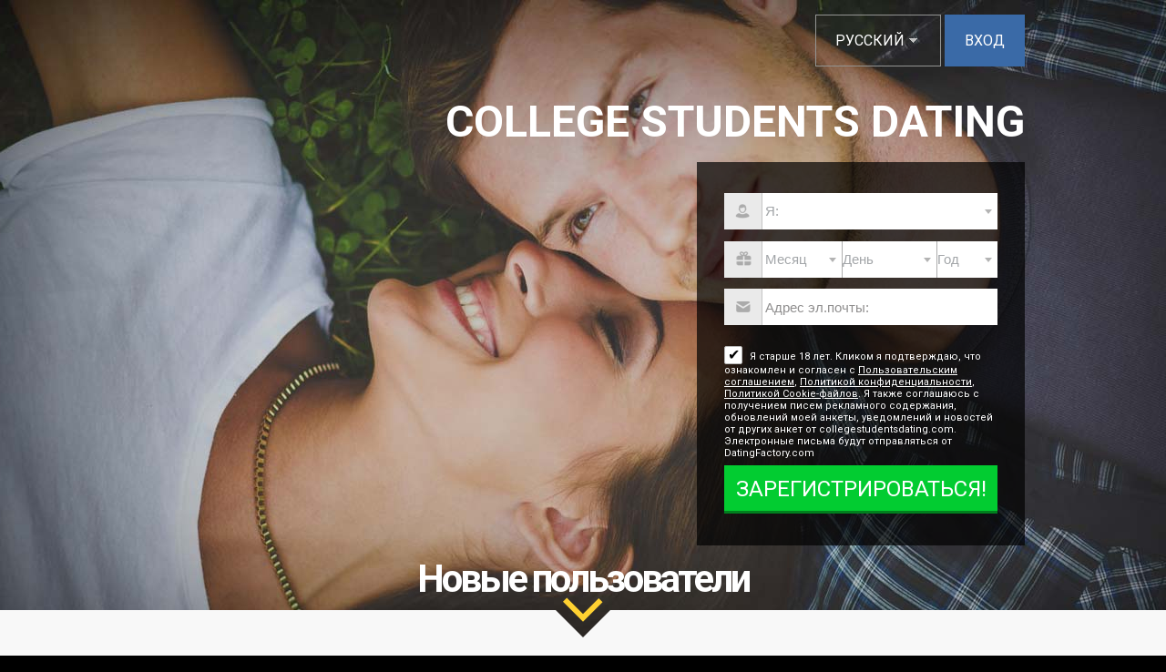

--- FILE ---
content_type: text/html;charset=UTF-8
request_url: http://collegestudentsdating.com/?lc=ru-RU
body_size: 7612
content:
<!DOCTYPE html>
<html>
<head>
	<link href='https://fonts.googleapis.com/css?family=Roboto:400,100,500,700&subset=latin,greek,greek-ext,cyrillic-ext,latin-ext,cyrillic' rel='stylesheet' type='text/css' />

	<link rel="stylesheet" href="/scripts/external/foundation/normalize.min.css"/>
	<link rel="stylesheet" href="/scripts/external/foundation/foundation.min.css " />
	<link rel="stylesheet" href="/scripts/owl/owl.carousel.css">
	<title>College Students Dating - Meet Online Before Meeting Offline</title> <meta charset="UTF-8"/> <link rel="shortcut icon" href="/favicon.ico?88445ab&amp;2"/> <meta name="description" content="Online dating site designed to connect single college students interested in dating. " />
<meta name="keywords" content="college student dating, college student personals, dating college students, single college students, college students online" /> <meta http-equiv="X-UA-Compatible" content="chrome=1"> <meta http-equiv="Content-Language" content="ru"> <meta name="Language" content="Russian"> <meta name="viewport" content="width=device-width, initial-scale=1, user-scalable=no"> <link href="/theme/index.common.css?88445ab&amp;2" rel="stylesheet"/> <link href="/theme/index.css?88445ab&amp;2" rel="stylesheet"/> <script src="/scripts/external/jquery/jquery-1.10.2.js"></script> <script src="/scripts/lander.js?88445ab&amp;2"></script> <!--480650.11.364.2.88445ab-->
	<!--480650.11.364.2.88445ab-->
	<script src="/scripts/external/modernizr/modernizr.min.js"></script>

	<script type="text/javascript" src="/scripts/owl/owl.carousel.min.js"></script>
	<script type='text/javascript'>
		$(document).ready(function(){
			$("#genderId option[value='0']").text("Я:");
			$("#birthDayPerson1 option[value='0']").text("День");
			$("#birthMonthPerson1 option[value='0']").text("Месяц");
			$("#birthYearPerson1 option[value='0']").text("Год");
			$("#email").attr("placeholder","Адрес эл.почты:");
			$('#owl-members').owlCarousel({
				autoPlay: 4000,
				items: 5,
				navigation: false,
				pagination: false,
				itemsCustom: [[0,3], [479,4], [760,5]]
			});
			$("#genderId").parent().prepend("<span class='iconbkg i_am'></span>");
			$("#sexId").parent().prepend("<span class='iconbkg i_am'></span>");
			$("#lookingForSexId").parent().prepend("<span class='iconbkg looking_for'></span>");
			$("#birthDayPerson1").parent().prepend("<span class='iconbkg d_o_b'></span>");
			$("#email").parent().prepend("<span class='iconbkg e_mail'></span>");
		})
	</script>
</head>
<body class="ru">

	<header>
		<div class='row'>
			<div class='columns small-12 medium-6'>
				<div class="Header"> <h2><a href="/"><img src="/images/logo.png?88445ab&amp;2" alt="collegestudentsdating.com"/></a>&nbsp;</h2> </div>
<!--480650.11.364.2.88445ab-->
			</div>
			<div class='columns small-12 medium-6'>
				<script>
$.DF.require('/scripts/components/SwitchLocale.js', '88445ab');
</script> <div class="SwitchLocale"> <p>Язык:</p> <div><span class="label label-native">Русский</span><span class="label label-lc">ru</span></div><div id="switchLocalesTrigger"></div> <div class="highlighted"> <ul> <li><a href="?lc=cs-CZ">Český</a></li><li><a href="?lc=da-DK">Dansk</a></li><li><a href="?lc=de-DE">Deutsch</a></li><li><a href="?lc=en-GB">English</a></li><li><a href="?lc=en-US">English US</a></li><li><a href="?lc=es-ES">Español</a></li><li><a href="?lc=fr-FR">Français</a></li><li><a href="?lc=hr-HR">Hrvatski</a></li><li><a href="?lc=it-IT">Italiano</a></li><li><a href="?lc=lt-LT">Lietuvių</a></li><li><a href="?lc=hu-HU">Magyar</a></li><li><a href="?lc=nl-NL">Nederlands</a></li><li><a href="?lc=no">Norsk</a></li><li><a href="?lc=pl-PL">Polski</a></li><li><a href="?lc=pt-PT">Português </a></li><li><a href="?lc=sk-SK">Slovensky</a></li><li><a href="?lc=sr">Srpski</a></li><li><a href="?lc=fi-FI">Suomi</a></li><li><a href="?lc=sv-SE">Svenska</a></li><li><a href="?lc=tr-TR">Türkçe</a></li><li><a href="?lc=el-GR">Ελληνικά</a></li><li><span>Русский</span></li><li><a href="?lc=ar">العربية</a></li><li><a href="?lc=th-TH">ภาษาไทย</a></li><li><a href="?lc=ja-JP">日本語</a></li> </ul> </div> </div>
<!--480650.11.364.2.88445ab-->
				<a href='/login' class='linklogin'>Вход</a>
			</div>
		</div>
	</header>

	<section class='regform'>
		<div class='row'>
			<div class='columns small-12'>
				<h1 class="slogan"><font color=white><b>COLLEGE STUDENTS DATING</b></font></h1>
<!--480650.11.364.2.88445ab-->
				<script src="/scripts/components/RegistrationShort.js?88445ab&amp;2"></script> <script src="/scripts/components/registrationDefaults.js?88445ab&amp;2"></script> <script language="JavaScript" type="text/JavaScript">

	var criteriaItemsMap = null;
	// {
	//  sexId(1):{
	//           criterion_id(1):[[criterion_item_id, criterion_item_name](1), [criterion_item_id, criterion_item_name](2), ...](1),
	//           criterion_id(2):[[criterion_item_id, criterion_item_name](1), [criterion_item_id, criterion_item_name](2), ...](2)
	//           },
	//  sexId(2):{
	//           criterion_id(1):[[criterion_item_id, criterion_item_name](1), [criterion_item_id, criterion_item_name](2), ...](1),
	//           criterion_id(2):[[criterion_item_id, criterion_item_name](1), [criterion_item_id, criterion_item_name](2), ...](2)
	//           }
	// }

	var msgChooseCriteriaItem  = '';

</script> <div class="Registration RegistrationSimple"> <h2><strong>Зарегистрируйтесь бесплатно,</strong> чтобы знакомиться с пользователями College Students Dating</h2> <form action="/registration/simple" method="post" name="RegistrationCommand"> <input type="hidden" id="refererNickname" name="refererNickname" value=""/> <input type="hidden" id="refId" name="refId" value=""/> <input type="hidden" name="doRedirect" value="true"/> <input type="hidden" name="extUserSourceId" value="5"/> <dl class="horizontal" > <p class="error"></p> <dt><label for="genderId">Я:</label></dt> <dd> <select name="genderId" id="genderId" data-natural> <option value="0"  > </option><option value="1002"  >Мужчина ищу Женщину</option><option value="1001"  >Мужчина ищу Мужчину</option><option value="2002"  >Женщина ищу Женщину</option><option value="2001"  >Женщина ищу Мужчину</option> </select> </dd> </dl> <dl class="horizontal"> <p class="error"></p> <dt>Дата рождения:</dt> <dd> <select name="birthMonthPerson1" id="birthMonthPerson1" data-natural> <option value="0" selected="selected" > </option><option value="1"  >Январь</option><option value="2"  >Февраль</option><option value="3"  >Март</option><option value="4"  >Апрель</option><option value="5"  >Май</option><option value="6"  >Июнь</option><option value="7"  >Июль</option><option value="8"  >Август</option><option value="9"  >Сентябрь</option><option value="10"  >Октябрь</option><option value="11"  >Ноябрь</option><option value="12"  >Декабрь</option> </select> <select name="birthDayPerson1" id="birthDayPerson1" data-natural> <option value="0" selected="selected" > </option><option value="1"  >1</option><option value="2"  >2</option><option value="3"  >3</option><option value="4"  >4</option><option value="5"  >5</option><option value="6"  >6</option><option value="7"  >7</option><option value="8"  >8</option><option value="9"  >9</option><option value="10"  >10</option><option value="11"  >11</option><option value="12"  >12</option><option value="13"  >13</option><option value="14"  >14</option><option value="15"  >15</option><option value="16"  >16</option><option value="17"  >17</option><option value="18"  >18</option><option value="19"  >19</option><option value="20"  >20</option><option value="21"  >21</option><option value="22"  >22</option><option value="23"  >23</option><option value="24"  >24</option><option value="25"  >25</option><option value="26"  >26</option><option value="27"  >27</option><option value="28"  >28</option><option value="29"  >29</option><option value="30"  >30</option><option value="31"  >31</option> </select> <select name="birthYearPerson1" id="birthYearPerson1" data-natural> <option value="0" selected="selected" > </option><option value="2008"  >2008</option><option value="2007"  >2007</option><option value="2006"  >2006</option><option value="2005"  >2005</option><option value="2004"  >2004</option><option value="2003"  >2003</option><option value="2002"  >2002</option><option value="2001"  >2001</option><option value="2000"  >2000</option><option value="1999"  >1999</option><option value="1998"  >1998</option><option value="1997"  >1997</option><option value="1996"  >1996</option><option value="1995"  >1995</option><option value="1994"  >1994</option><option value="1993"  >1993</option><option value="1992"  >1992</option><option value="1991"  >1991</option><option value="1990"  >1990</option><option value="1989"  >1989</option><option value="1988"  >1988</option><option value="1987"  >1987</option><option value="1986"  >1986</option><option value="1985"  >1985</option><option value="1984"  >1984</option><option value="1983"  >1983</option><option value="1982"  >1982</option><option value="1981"  >1981</option><option value="1980"  >1980</option><option value="1979"  >1979</option><option value="1978"  >1978</option><option value="1977"  >1977</option><option value="1976"  >1976</option><option value="1975"  >1975</option><option value="1974"  >1974</option><option value="1973"  >1973</option><option value="1972"  >1972</option><option value="1971"  >1971</option> </select> </dd> </dl> <dl class="horizontal"> <dt><label for="email">Адрес эл.почты:</label></dt> <dd> <input title="" name="email" type="email" id="email" value="" data-required> <p class="icon warning mailCheckerHelperMessage">Вы имели ввиду <a href="javascript:viod(0)" class="apply"><span>user</span>@<b>domain.com</b></a> <a href="javascript:void(0)" class="close">&times;</a></p> <p class="icon warning"> </p> </dd> </dl> <div class="submit-block"> <p class="error"></p> <p class="submitbutton warning"> <label class="checkbox-holder" for="agree"> <input name="agree" type="checkbox" class="checkbox" id="agree" checked="checked" required/> <span class="check">&#x2714;</span> <span class="terms-rarr">&raquo;</span> </label> Я старше 18 лет. Кликом я подтверждаю, что ознакомлен и согласен с <a href="/terms/" target="_blank" tabindex="-1">Пользовательским соглашением</a>, <a href="/privacy/" target="_blank" tabindex="-1">Политикой конфиденциальности</a>, <a href="/cookie/" target="_blank" tabindex="-1">Политикой Cookie-файлов</a>. Я также соглашаюсь с получением писем рекламного содержания, обновлений моей анкеты, уведомлений и новостей от других анкет от collegestudentsdating.com. Электронные письма будут отправляться от DatingFactory.com </p> <p class="submitbutton"><input type="submit" class="button common submit" value="Зарегистрироваться!"/></p> </div> </form> </div> <!--480650.11.364.2.88445ab-->
			</div>
		</div>
	</section>
	
	<section class='members'>
		<div class="SearchResult"> <div class='h2wrap'> <h2>Новые пользователи</h2> <div class='arrow'></div> </div> <div class="MembersList simple"> <div class='row' id='owl-members'> <div class="member  pos0"> <a href="/members/1564286912" class="photolink openlargephoto" data-rating="NORMAL" rel="" title="Soulstar Queen" target="_top"> <img id="1564286912" src="//d1dyy84rrayyf4.cloudfront.net/gallery/1564286912/debe3f9417cfcea82562e45372a6f6f7.png" border="0" class="photo" alt="Soulstar Queen"/> </a> <div class="member-info"> <div class="member-basic-info"> <a class="member-name ellipsis" href="/members/1564286912/?referUser=1564286912" title="Soulstar Queen">Soulstar Queen</a> <span class="member-age">45</span> </div> <div class="member-address ellipsis">США, Los Angeles</div> </div> </div> <div class="member  pos1"> <a href="/members/1847477606" class="photolink openlargephoto" data-rating="NORMAL" rel="" title="Lorenzo" target="_top"> <img id="1847477606" src="//d1dyy84rrayyf4.cloudfront.net/gallery/1847477606/dea3354d1bccb0324096f95e7ca4026f.png" border="0" class="photo" alt="Lorenzo"/> </a> <div class="member-info"> <div class="member-basic-info"> <a class="member-name ellipsis" href="/members/1847477606/?referUser=1847477606" title="Lorenzo">Lorenzo</a> <span class="member-age">47</span> </div> <div class="member-address ellipsis">США, Melrose Park</div> </div> </div> <div class="member  pos2"> <a href="/members/1419478184" class="photolink openlargephoto" data-rating="NORMAL" rel="" title="Lovelace" target="_top"> <img id="1419478184" src="//d1dyy84rrayyf4.cloudfront.net/gallery/1419478184/5b418ac7dea0cc877ced128c9c378740.png" border="0" class="photo" alt="Lovelace"/> </a> <div class="member-info"> <div class="member-basic-info"> <a class="member-name ellipsis" href="/members/1419478184/?referUser=1419478184" title="Lovelace">Lovelace</a> <span class="member-age">40</span> </div> <div class="member-address ellipsis">США, Gainesville</div> </div> </div> <div class="member  pos3"> <a href="/members/2021280200" class="photolink openlargephoto" data-rating="NORMAL" rel="" title="Satiya" target="_top"> <img id="2021280200" src="//d1dyy84rrayyf4.cloudfront.net/gallery/2021280200/42d52488480b2770731234c68eaf99a1.png" border="0" class="photo" alt="Satiya"/> </a> <div class="member-info"> <div class="member-basic-info"> <a class="member-name ellipsis" href="/members/2021280200/?referUser=2021280200" title="Satiya">Satiya</a> <span class="member-age">47</span> </div> <div class="member-address ellipsis">США, Dallas</div> </div> </div> <div class="member  pos4"> <a href="/members/2005651197" class="photolink openlargephoto" data-rating="NORMAL" rel="" title="Dan" target="_top"> <img id="2005651197" src="//d1dyy84rrayyf4.cloudfront.net/gallery/2005651197/5b16f30cb357c83e1204b62b0853f5ce.png" border="0" class="photo" alt="Dan"/> </a> <div class="member-info"> <div class="member-basic-info"> <a class="member-name ellipsis" href="/members/2005651197/?referUser=2005651197" title="Dan">Dan</a> <span class="member-age">45</span> </div> <div class="member-address ellipsis">США, New York</div> </div> </div> <div class="member  pos5"> <a href="/members/2029732861" class="photolink openlargephoto" data-rating="NORMAL" rel="" title="DariusNY" target="_top"> <img id="2029732861" src="//d1dyy84rrayyf4.cloudfront.net/gallery/2029732861/cd67e1385028c0dd1d225c3105b987a3.png" border="0" class="photo" alt="DariusNY"/> </a> <div class="member-info"> <div class="member-basic-info"> <a class="member-name ellipsis" href="/members/2029732861/?referUser=2029732861" title="DariusNY">DariusNY</a> <span class="member-age">53</span> </div> <div class="member-address ellipsis">США, Copiague</div> </div> </div> <div class="member  pos6"> <a href="/members/1838727785" class="photolink openlargephoto" data-rating="NORMAL" rel="" title="nick rivera" target="_top"> <img id="1838727785" src="//d1dyy84rrayyf4.cloudfront.net/gallery/1838727785/2e6c1cc5edcb9f9304d62ef2868f750b.png" border="0" class="photo" alt="nick rivera"/> </a> <div class="member-info"> <div class="member-basic-info"> <a class="member-name ellipsis" href="/members/1838727785/?referUser=1838727785" title="nick rivera">nick rivera</a> <span class="member-age">41</span> </div> <div class="member-address ellipsis">США, Los Angeles</div> </div> </div> <div class="member  pos7"> <a href="/members/1377538788" class="photolink openlargephoto" data-rating="NORMAL" rel="" title="LyssaK" target="_top"> <img id="1377538788" src="//d1dyy84rrayyf4.cloudfront.net/gallery/1377538788/3e41b4d1eb13915cec7faa8ee83b9e9d.png" border="0" class="photo" alt="LyssaK"/> </a> <div class="member-info"> <div class="member-basic-info"> <a class="member-name ellipsis" href="/members/1377538788/?referUser=1377538788" title="LyssaK">LyssaK</a> <span class="member-age">40</span> </div> <div class="member-address ellipsis">США, Hewitt</div> </div> </div> <div class="member  pos8"> <a href="/members/684713939" class="photolink openlargephoto" data-rating="NORMAL" rel="" title="yovana248" target="_top"> <img id="684713939" src="//d1dyy84rrayyf4.cloudfront.net/gallery/684713939/69fa6b36f9bd475f6f3079b0dd6c4768.png" border="0" class="photo" alt="yovana248"/> </a> <div class="member-info"> <div class="member-basic-info"> <a class="member-name ellipsis" href="/members/684713939/?referUser=684713939" title="yovana248">yovana248</a> <span class="member-age">32</span> </div> <div class="member-address ellipsis">США, Euless</div> </div> </div> <div class="member  pos9"> <a href="/members/520692559" class="photolink openlargephoto" data-rating="NORMAL" rel="" title="ms.toi70" target="_top"> <img id="520692559" src="//d1dyy84rrayyf4.cloudfront.net/gallery/520692559/b2d05233193c3df5c3a10b7416512891.png" border="0" class="photo" alt="ms.toi70"/> </a> <div class="member-info"> <div class="member-basic-info"> <a class="member-name ellipsis" href="/members/520692559/?referUser=520692559" title="ms.toi70">ms.toi70</a> <span class="member-age">55</span> </div> <div class="member-address ellipsis">США, Fort Worth</div> </div> </div> <div class="member  pos10"> <a href="/members/658697353" class="photolink openlargephoto" data-rating="NORMAL" rel="" title="baharroth1" target="_top"> <img id="658697353" src="//d1dyy84rrayyf4.cloudfront.net/gallery/658697353/a4f9cef8f16e62e7768cabdb5a137fcb.png" border="0" class="photo" alt="baharroth1"/> </a> <div class="member-info"> <div class="member-basic-info"> <a class="member-name ellipsis" href="/members/658697353/?referUser=658697353" title="baharroth1">baharroth1</a> <span class="member-age">43</span> </div> <div class="member-address ellipsis">США, Mountain View</div> </div> </div> <div class="member  pos11"> <a href="/members/1467383741" class="photolink openlargephoto" data-rating="NORMAL" rel="" title="Nayelli96" target="_top"> <img id="1467383741" src="//d1dyy84rrayyf4.cloudfront.net/gallery/1467383741/9b5c56b43169f9b1072d9c19358f7075.png" border="0" class="photo" alt="Nayelli96"/> </a> <div class="member-info"> <div class="member-basic-info"> <a class="member-name ellipsis" href="/members/1467383741/?referUser=1467383741" title="Nayelli96">Nayelli96</a> <span class="member-age">29</span> </div> <div class="member-address ellipsis">США, Dallas</div> </div> </div> <div class="member  pos12"> <a href="/members/1247890950" class="photolink openlargephoto" data-rating="NORMAL" rel="" title="naiovy" target="_top"> <img id="1247890950" src="//d1dyy84rrayyf4.cloudfront.net/gallery/1247890950/f4ba606789dc8971a82a7b3828f61cd3.png" border="0" class="photo" alt="naiovy"/> </a> <div class="member-info"> <div class="member-basic-info"> <a class="member-name ellipsis" href="/members/1247890950/?referUser=1247890950" title="naiovy">naiovy</a> <span class="member-age">49</span> </div> <div class="member-address ellipsis">США, Allentown</div> </div> </div> <div class="member  pos13"> <a href="/members/156400068" class="photolink openlargephoto" data-rating="NORMAL" rel="" title="adam38" target="_top"> <img id="156400068" src="//d1dyy84rrayyf4.cloudfront.net/gallery/156400068/75783c454ff77e5575e161531ffa8563.png" border="0" class="photo" alt="adam38"/> </a> <div class="member-info"> <div class="member-basic-info"> <a class="member-name ellipsis" href="/members/156400068/?referUser=156400068" title="adam38">adam38</a> <span class="member-age">43</span> </div> <div class="member-address ellipsis">США, North Liberty</div> </div> </div> <div class="member  pos14"> <a href="/members/1506853911" class="photolink openlargephoto" data-rating="NORMAL" rel="" title="ElKapitan69" target="_top"> <img id="1506853911" src="//d1dyy84rrayyf4.cloudfront.net/gallery/1506853911/75b1f91bca37865f150f199fc992dd86.png" border="0" class="photo" alt="ElKapitan69"/> </a> <div class="member-info"> <div class="member-basic-info"> <a class="member-name ellipsis" href="/members/1506853911/?referUser=1506853911" title="ElKapitan69">ElKapitan69</a> <span class="member-age">46</span> </div> <div class="member-address ellipsis">США, Jackson</div> </div> </div> </div> </div> </div>
<!--480650.11.364.2.88445ab-->
	</section>

	<section class='frontpage'>
		<div class='row'>
			<div class='columns small-12'>
				<div class='stories'>
					<div class='row'>
						
						<h2><font color=black>WHERE COLLEGE STUDENTS MEET ONLINE</font></h2>
						<div class='columns small-12 medium-4'>
							<strong>
								<!-- replace the image with yours -->
								<img src='/images/index/story1.jpg' alt='' />
								<!-- replace the title with yours -->
								<p>BROWSE ONLINE</p>
							</strong>
							<!-- replace the text woth yours -->
							<p>Join For Free And Check Out The Other Members Within The Site </p>
						</div>
						<div class='columns small-12 medium-4'>
							<strong>
								<!-- replace the image with yours -->
								<img src='/images/index/story2.jpg' alt='' />
								<!-- replace the title with yours -->
								<p>CONNECT ONLINE</p>
							</strong>
							<!-- replace the text woth yours -->
							<p>If You Like What You See, Upgrade And Reach Out To A Cutie (Or Two) </p>
						</div>
						<div class='columns small-12 medium-4'>
							<strong>
								<!-- replace the image with yours -->
								<img src='/images/index/story3.jpg' alt='' />
								<!-- replace the title with yours -->
								<p>MEET OFFLINE</p>
							</strong>
							<!-- replace the text woth yours -->
							<p>Once You Make A Strong Connection Online, Safely Arrange To Meet IRL </p>
						</div>
						<div class='columns small-12'>
							<a class='regnow' href="/registration/">Зарегистрируйтесь &#8594;</a>
						</div>
					</div>
				</div>
			</div>
		</div>
	</section>

	<footer>
		<div class="Footer"> <div class='row'> <div class='columns small-12'> <ul id="bottonNavigation"> <li><a href="/about/">О нас</a></li> <li><a href="/terms/">Пользовательское Соглашение</a></li> <li><a href="/privacy/">Конфиденциальность</a></li> <li><a href="/cookie/">Cookie-файлы</a></li> <li><a href="/faq/">Служба поддержки</a></li> <li><a href="/contacts/">Контакты</a></li> </ul> </div> </div> </div> <div class='row'> <div class='columns small-12 medium-8'> <p class="warningNotification"> </p> </div> <div class='columns small-12 medium-4'> <div id="copyright">&copy; 2008-2024 <span> <br/>при поддержке Dating Factory</span></div> </div> </div> <div class='custom_footer_content'> <!--This is page footer--> </div>
<!--480650.11.364.2.88445ab--> 
		<!-- System every_page_tracking_code -->
<!-- System Internal_Footer_Tracking_Code -->
<!-- t364-black-orange-gray.general.dating -->
<script type="text/javascript">
var gaJsHost = (("https:" == document.location.protocol) ? "https://ssl." : "http://www.");
document.write(unescape("%3Cscript src='" + gaJsHost + "google-analytics.com/ga.js' async type='text/javascript'%3E%3C/script%3E"));
</script>
<script type="text/javascript">
try {
var systemPageTracker = _gat._getTracker("UA-8993531-7");
systemPageTracker._setDomainName("auto");
systemPageTracker._setVar("dating/general/l1/black-orange-gray/t364"); 
systemPageTracker._setCustomVar(1, 'ipTV', escape(navigator.userAgent), 2);
systemPageTracker._setCustomVar(2, 'PROFILE_AGE_IN_DAYS', '', 2);
systemPageTracker._trackPageview();
} catch(err) {}</script>
<!-- Google Analytics -->
<script>
(function(i,s,o,g,r,a,m){i['GoogleAnalyticsObject']=r;i[r]=i[r]||function(){
(i[r].q=i[r].q||[]).push(arguments)},i[r].l=1*new Date();a=s.createElement(o),
m=s.getElementsByTagName(o)[0];a.async=1;a.src=g;m.parentNode.insertBefore(a,m)
})(window,document,'script','https://www.google-analytics.com/analytics.js','ga');

ga('create', 'UA-133198904-5', 'auto');
ga('send', 'pageview');
</script>
<!-- End Google Analytics -->


<!-- Google Tag Manager -->
<script>(function(w,d,s,l,i){w[l]=w[l]||[];w[l].push({'gtm.start':
new Date().getTime(),event:'gtm.js'});var f=d.getElementsByTagName(s)[0],
j=d.createElement(s),dl=l!='dataLayer'?'&l='+l:'';j.async=true;j.src=
'https://www.googletagmanager.com/gtm.js?id='+i+dl;f.parentNode.insertBefore(j,f);
})(window,document,'script','dataLayer','GTM-W2VM8FG');</script>
<!-- End Google Tag Manager --> <noscript> <img src="/ga.do?utmac=MO-8993531-7&amp;utmn=1616637384&amp;utmr=-&amp;utmp=%3Flc%3Dru-RU&amp;guid=ON"/> </noscript>
<!--480650.11.364.2.88445ab-->
	</footer>

	<!-- BannerPlace#13 --> <!--systemcontent#13-->
<div class="lazyload_ad"><code type="text/javascript"><!--//<![CDATA[
   var m3_u = (location.protocol=='https:'?'https://brotor.datingfactory.com/www/delivery/ajs.php':'http://brotor.datingfactory.com/www/delivery/ajs.php');
   var m3_r = Math.floor(Math.random()*99999999999);
   if (!document.MAX_used) document.MAX_used = ',';
   document.write ("<scr"+"ipt type='text/javascript' src='"+m3_u);
   document.write ("?zoneid=15");
   document.write ('&cb=' + m3_r);
   if (document.MAX_used != ',') document.write ("&exclude=" + document.MAX_used);
   document.write (document.charset ? '&charset='+document.charset : (document.characterSet ? '&charset='+document.characterSet : ''));
   document.write ("&loc=" + escape(window.location));
   if (document.referrer) document.write ("&referer=" + escape(document.referrer));
   if (document.context) document.write ("&context=" + escape(document.context));
if ('ru') document.write ("&v_banner_lang=" + escape('ru'));
   if ('') document.write ("&v_membership=" + escape(''));
   if ('') document.write ("&v_sex=" + escape(''));
else document.write ("&v_sex=unknown");
   if ('') document.write ("&v_sex_simple=" + escape(''));
   if ('') document.write ("&v_orientation=" + escape(''));
   if ('') document.write ("&v_lfsex=" + escape(''));
   if ('') document.write ("&v_lfsex_simple=" + escape(''));
   if ('') document.write ("&v_lforientation=" + escape(''));
   if ('') document.write ("&v_photo=" + escape(''));
   if ('') document.write ("&v_video=" + escape(''));
   if ('ltr') document.write ("&v_textdirection=" + escape('ltr'));
   if ('ru') document.write ("&v_lang=" + escape('ru'));
  if ('dating') document.write ("&v_niche_path=" + escape('dating'));
 if ('dating') document.write ("&v_niche=" + escape('dating'));
   if ('general') document.write ("&v_market=" + escape('general'));
   if ('') document.write ("&v_country=" + escape(''));
   if ('') document.write ("&v_region=" + escape(''));
   if ('04806500000000000132026013101391401') document.write ("&pubID=" + escape('04806500000000000132026013101391401'));
   if (document.mmm_fo) document.write ("&mmm_fo=1");
   if ('photo') document.write ("&v_setname=" + escape('photo'));
   if ('') document.write ("&v_regdate=" + escape(''));
   if ('') document.write ("&v_profile_age=" + escape(''));
  if ('') document.write ("&v_ab_test_id=" + escape(''));
   if ('') document.write ("&v_ab_test_audience_id=" + escape(''));
 if ('13') document.write ("&v_instance_id=" + escape('13'));
 if ('19690') document.write ("&v_partner_id=" + escape('19690'));
 if ('') document.write ("&v_traffic_owner_id=" + escape(''));
 if ('') document.write ("&v_email=" + escape(''));
 if ('') document.write ("&v_adult_rating=" + escape(''));
 if ('') document.write ("&v_sub_id=" + escape(''));

   document.write ("&v_version=4");
   document.write ("&v_host="+document.location.host);
   document.write ("&v_text=Добавьте ещё <br>фото");
   document.write ("'></scr"+"ipt>");
//]]>--></code></div>
<!--480650.11.364.2.88445ab-->
</body>
</html>
<!--480650.11.364.2.88445ab-->

--- FILE ---
content_type: text/css;charset=utf-8
request_url: http://collegestudentsdating.com/theme/index.common.css?88445ab&2
body_size: 5979
content:
@media screen {
/* Layout */
	html {margin:0; padding:0;}
	body {margin:0; padding:0; background:#000000; color:#585858; font:normal 80% Arial, Helvetica, sans-serif; }
	body.th {line-height:none; display: block; border: none; max-width: 100%; box-shadow: none; transition: none;}
	body.th:hover, body.th:focus {box-shadow: none}
	b.corner {position:absolute; width:1px; height:1px; font-size:1px; line-height:1px; overflow:hidden; background:#000000; font-weight:normal;}
	b.lt {left:0px; top:0px;}
	b.rt {right:0px; top:0px; }
	b.lb {left:0px; bottom:0px;}
	b.rb {right:0px; bottom:0px;}

	img {border:none}

/* Texts & links */
	a {color:#ff6000; text-decoration:none;}
	a:hover {text-decoration:underline; }

	h1 {margin:0; padding:0; font-size:180%; color:#585858; }
	h1 strong {color:#88ae00;}
	h1 small {font-size:70%; }

	h2 {margin:0; padding:0; font-size:180%; color:#585858; }
	h2 strong {color:#88ae00;}
	h2 small {font-size:70%; }

	h1.linked {border-bottom:1px dashed #202020; clear:both; position:relative;}
	h1.linked a {font-size:60%; position:absolute; top:5px; right:0px;}

	h2.linked {border-bottom:1px dashed #202020; clear:both; position:relative;}
	h2.linked a {font-size:60%; position:absolute; top:5px; right:0px;}

	div#body {z-index:0;}
	div#body div#right.column h1 {margin:10px 0;}

	div#body div#right.column h2 {margin:10px 0;}

	h3, .h3 {margin:0; padding:0; font-size:130%; color:#585858; font-weight:bold;}
	h3 a {margin-left:7px; border-left:1px solid #d7d7d7; padding-left:10px; font-weight:normal; font-size:70%; text-decoration:underline;}

	h4 {margin:0; padding:0; font-size:110%; color:#585858; font-weight:normal;}

	p {margin:0; padding:0;}

	.center {text-align:center;}

	div.hr {border-top-width:1px; border-top-color:#d7d7d7; height:1px; overflow:hidden;}
	div.hr.solid {border-top-style:solid;}
	div.hr.dashed {border-top-style:dashed;}

	.float { display: inline-block; vertical-align: top; }


/* Highlighted block */
	.highlighted {border:1px solid #eaedee; background-color:#f4f6f9; padding:0 !important;}
	.highlighted div.topline {background:#e4e8ec; height:3px; font-size:1px; overflow:hidden; width:100%; margin:0; padding:0; float:none !important;}

/* Decoration */
	.status { padding:1px 3px; text-transform:uppercase; font-size:75%; line-height:normal; color:#ffffff;}
	.status.online {background:#ff8000;}
	.status.offline {background:#bbbbbb; color:#ffffff;}

	.icon {padding-left:17px; background-position:0 0; background-repeat:no-repeat;}

	.icon.add {background-image:url(/theme/images/ico_plus_big.gif);}
	.icon.plusSmall {background-image:url(/theme/images/ico_plus_small.gif);}

	.icon.block {background-image:url(/theme/images/ico_block.gif);}

	.icon.benefits {background-image:url(/theme/images/ico_benefits.gif);}

	.icon.arrowRightSmall {background-image:url(/theme/images/ico_arrow_rightsmall.gif);}
	.icon.arrowRightBig {background-image:url(/theme/images/ico_arrow_rightbig.gif);}

	.icon.triangleRightSmall {background-image:url(/theme/images/ico_triangle_rightsmall.gif);}
	.icon.triangleRightBig {background-image:url(/theme/images/ico_triangle_rightbig.gif);}

	.icon.warning {background-image:url(/theme/images/ico_warning.gif);}

	.icon.trial {background-image:url(/theme/images/status_trial.gif);}
	.icon.gold {background-image:url(/theme/images/status_gold.gif);}

/* Forms */

/* TERMS CHECK */
	.checkbox-holder {
		display: inline-block;
		position: relative;
		width: 20px;
		height: 20px;
		background-color: #ffffff;
		border-radius: 2px;
		margin-right: 5px;
		border: 1px solid #b6b6b6;
		text-align: center;
	}
	.checkbox-holder input[type="checkbox"]{
		display: none !important;
	}
	.checkbox-holder .check {
		color: #000000;
		opacity: 0;
		font-size: 16px;
		line-height: 18px;
		user-select: none;
	}

	.checkbox-holder input[type="checkbox"]:focus + .check,
	.checkbox-holder input[type="checkbox"]:checked + .check{
		opacity: 1;
	}

	.checkbox-holder .terms-rarr {
		position: absolute;
		color: #ce0000;
		font-size: 38px;
		left: -20px;
		top: -15px;
		opacity: 0;
		transition: opacity 0.3s ease-in;
		pointer-events: none;
	}
	.checkbox-holder #agree.invalid ~ .terms-rarr {
		animation: rarr 0.7s ease-in-out infinite alternate;
		opacity: 1;
	}

	@keyframes rarr {
		0% {
			left: -25px;
		}
		100% {
			transform: translate(-100%);
		}
	}
/* END TERMS CHECK */

	form {margin:0px; padding:0px;}
	form label {white-space:nowrap;}

	dl.horizontal {margin:10px 0; padding:0; }
	dl.horizontal dt {display: inline-block; margin:0 0 5px 0; padding:0; width:100px;}
	dl.horizontal dd {position: relative; display: inline-block; margin:0 0 5px 0; padding:0; width:195px; }
	dl.horizontal dd.second {width:auto; padding-left:5px; }
	dl.horizontal dd.nolabel {clear:both; position:relative; left:100px; width:auto;}

	dl.horizontal dd a.second {position:relative; left:105%; top:-18px;}
	div.Registration p.warning label, div.RegistrationSimple p.warning label {white-space: initial;}

	dl.vertical {margin:0; padding:0; }
	dl.vertical dt {margin:0; padding:0; width:100%; }
	dl.vertical dd {margin:0 0 10px; padding:0; width:100%; }

	dl dd.double {width:47%; }

	dd input,
	dd select,
	dd textarea {width:100%; border-width:1px; border-style:solid; border-color:#b6b6b6 #e5e5e5 #e5e5e5 #b6b6b6; background:#ffffff; color:#585858; font-family:Arial, Helvetica, sans-serif;}

	input::-webkit-input-placeholder {color:#908f8f}
	textarea::-webkit-input-placeholder {color:#908f8f}
	input:-moz-placeholder {color:#908f8f}
	textarea:-moz-placeholder {color:#908f8f}

	dd input,
	dd select {font-size:90%; }

	p.buttons {clear:both; text-align:right;}

	input.button,		button {border-width:1px; border-style:solid; width:auto; padding:3px 0px; margin:7px 0 0; height:23px;}
	input.button.small,	button.small {padding:0 5px; margin:0; line-height:normal !important;}
	input.button.huge,	button.huge {padding:8px 34px; margin:0; font-size:130%; height:auto;}

	input.button.common,	button.common {border-color:#ff8000 #ff6000 #ff6000 #ff8000; background-color:#ff8000; font-weight:bold; color:#ffffff;}
	input.button.negative,	button.negative {border-color:#dbdbdb #bbbbbb #bbbbbb #dbdbdb; background-color:#dbdbdb; color:#585858;}

	dl.vertical p.error {position:static;}
	dl dt.error {color:#ce0000; font-weight:bold;}
	.submit-block .error {color: #ce0000;}
	dl p.error:empty {padding: 0;}
	dl p.error {
		color: #fff;
		font-size: 15px;
		max-width: 100%;
		letter-spacing: 0.5px;
		background-color: rgba(225, 0, 0, 0.8);
		padding: 5px;
		text-align : center;
		margin: 5px 0;
		box-sizing: border-box;
		clear : both;
	}
	dl dd.error {color:#ce0000; font-weight:bold;}
	dl dd.error a {color:#ce0000; text-decoration:underline;}

	input.invalid,
	select.invalid,
	textarea.invalid {background:#ffd7d7; color:#ce0000; border-color:#c8a9a9 #fdc5c5 #fdc5c5 #c8a9a9}

	dd p.warning {font-size:80%; margin:5px 0 10px;}

	dd.error input,
	dd.error select,
	dd.error textarea {background:#ffd7d7; color:#ce0000; border-color:#c8a9a9 #fdc5c5 #fdc5c5 #c8a9a9}
	dd.error input.checkbox {background:transparent;}

	input.checkbox#agree{
		-webkit-appearance: none;
		-ms-appearance: none;
		-moz-appearance: none;
		appearance: none;
		font-size: 16px;
		box-sizing: border-box;
		margin: 0 5px 0 0;
		opacity: 1 !important;
		color: #0086d3;
		width: 15px;
		height: 15px;
		background: #ffffff;
		vertical-align: middle;
		border: 1px solid #585859;
		border-radius: 3px;
	}

	input.checkbox#agree:checked{
		background: #ffffff url(/mobile/theme/images/checkmark.svg) center center no-repeat;
		background-size: 85%;
	}

	input.checkbox#agree.invalid:not(:checked){
		background-color: #ffd7d7;
	}

	dl.vertical dt.described span { display:block; float:left;}
	dl.vertical dt.described a { display:block; float:right; font-size:85%; text-decoration:underline}
	dl.vertical dt.described a:hover {text-decoration:none;}
	dl.vertical dt.described h3 {float:left;}

	dl.vertical dd.double {float:left; margin-right:10px;}

	dl.half, fieldset.half  {width:46%; float:left; margin-right:10px;}

	div.errorList p {margin:0; padding:0 14px; height:21px; line-height:21px; background-color:#ce0000; color:#ffffff; text-transform:uppercase; font-weight:bold; font-size:90%;}
	div.errorList ul {margin:0; padding:10px 14px; border-color:#ffd7d7; border-width:1px; border-style:none solid solid; list-style:none;}
	div.errorList ul li {margin:0; padding:0; list-style:none; color:#ce0000; font-weight:bold;}

	fieldset {border-style:none; margin:0; padding:0;}
	fieldset legend {font-weight:bold;}

	dl dt h3 {display:inline;}

/* Members List*/
	div.member {font-size:85%; float:left; margin:3px 23px 8px 0; border-top:1px solid #ffffff; padding:20px 10px 12px; width:70px; height:125px; overflow:hidden;}
	div.member img {border-style:none; width:70px; height:80px;}

	div.member div.membership {display:none;}
	.member-name { display: block; text-align: center; }
	.member-age, .member-address {display:none}

	div.member div.username {width:70px; white-space:nowrap; overflow:hidden; text-overflow: ellipsis; }
	div.member div.info {width:70px; overflow:hidden; text-overflow: ellipsis; }
	div.member div.info span.address {color:#9c9c9c; font-size:80%;}

	div.member div.chat {display:none;}

	div.member div.info {display:none}

	div.editable div.member {padding-left:3px; }
	div.editable div.member div.username {margin-left:20px;}
	div.editable div.member div.info {margin-left:20px;}
	div.editable div.member input.checkbox {position:relative; top:-66px;}
	div.editable div.membership {margin-left:20px;}

	div.labeled div.member {padding-top:12px; height:143px; }
	div.labeled div.member.paid {padding-top:3px; height:152px; }
	div.labeled div.member div.today {color:#ff2f00; width:70px;}
	div.labeled div.member div.tomorrow {color:#d56e00; width:70px;}
	div.labeled div.member div.date {width:70px;}

	div.compact div.member {font-size:85%; float:left; margin:5px 5px 5px 0; padding:17px 5px 5px; width:110px; height:60px;}
	div.compact div.member img {border-style:none; width:40px; height:46px; float:left;}
	div.compact div.member div.username {width:65px; margin-left:44px;}
	div.compact div.member div.info {width:65px; margin-left:44px;}
	div.compact div.member {padding-top:5px;}
	div.compact div.member.paid div.membership {width:37px;}

	div.simple div.member {margin-right:2px; padding-top:8px; height:85px;}
	div.simple div.member div.info {display:none;}
	div.simple div.member div.membership {display:none;}
	div.simple div.member.featured {background:none; border:none;}

/* Hint */
	div#fieldshint {position:absolute; display:none; z-index:255;}
	div#fieldshint div#hint {margin:0; padding:15px; font-size:8pt !important; border:1px solid #d7d7d7; background:#e8ffd1; text-align:left; z-index:-1; color:#585858;}
	div#fieldshint div#tail {position:absolute; background-position:left top; background-repeat:no-repeat}

	div#fieldshint ul {margin:5px 0 0 15px; padding:0;}
	div#fieldshint h2 {font-size:165%; margin:0 0 5px 0; padding:0; font-weight:bold;}
	div#fieldshint p {font-size:100%; margin:0 0 5px 0; padding:0;}

	div#fieldshint.right div#hint {margin-left:11px; width:90px; }
	div#fieldshint.right div#tail {top:7px; left:0px; width:12px; height:15px; background-image:url(/theme/images/hint_tail_right.gif);}

	div#fieldshint.bottom {width:290px; padding-top:8px;}
	div#fieldshint.bottom div#tail {top:0px; right:27px; width:15px; height:9px; background-image:url(/theme/images/hint_tail_bottom.gif);}

/* Components */
	div.Footer a sup {font-size:80%; line-height:0; background:#ff9100; color:#ffffff; margin-left:2px; padding:0 3px; }

/* MainMenu */
	ul#MainMenu {left:15px;}

	ul.MainMenu {margin:0; padding:0; list-style:none; height:27px; position:absolute; bottom:0;}
	ul.MainMenu li {margin:0 4px 0 0; padding:0; float:left; list-style:none; background-color:#1a1a1a; }
	ul.MainMenu li a {color:#ffffff; display:block; float:left; height:26px; line-height:26px; padding:0 10px; text-decoration:none; font-size:90%; font-weight:bold; text-transform:uppercase; border-style:solid; border-width:1px 1px 0 1px; border-color:#3e3e3e; }
	ul.MainMenu li a:hover {color:#ffffff; background-color:#3c3f42; text-decoration:none; border-color:#3c3f42;}
	ul.MainMenu li.selected {background-color:#3c3f42; border-color:#3c3f42;}
	ul.MainMenu li.selected a {color:#ffffff; border-color:#3c3f42;}
	ul.MainMenu li.selected a:hover {color:#ffffff;background-color:#3c3f42; border-color:#3c3f42;}
	ul.MainMenu li a span {color:#ff8000;}
	ul.MainMenu li.selected a span {color:#ffc000;}

	ul#LoginMenu  li a {text-transform:none;}

	/* SwitchLocale*/
	.SwitchLocale.active .highlighted {
		width: auto;
		display: block;
	}
	.SwitchLocale.active ul{
		flex-wrap: wrap;
		display: flex;
		min-width: 250px;
	}
	.SwitchLocale.active li {
		flex-basis: 33%;
	}

	div.SwitchLocale {font-size:85%; position:absolute; bottom:0px; right:0px; z-index:1000;}
	div.SwitchLocale div {float:left; margin-top:3px;}
	div.SwitchLocale div span.label {display:block; cursor:pointer; float:left; height:17px; line-height:17px; border-style:solid; border-width:1px 1px 0 1px; border-color:#3e3e3e; padding:0 9px; color:#ffffff; }
	div.SwitchLocale div#switchLocalesTrigger {width:18px; height:18px; background:url(/theme/images/selector_arrow_bottom.gif) center center no-repeat; cursor:pointer; }

	div.SwitchLocale div span.label-native {display:block;}
	div.SwitchLocale div span.label-lc {text-transform:capitalize; display:none;}

	div.SwitchLocale div.highlighted {position:absolute; z-index:255; margin:0; display:none; top:35px; right:0px; }
	div.SwitchLocale div.highlighted ul {padding:10px; margin:2px 0; list-style:none; width:170px; border-right:1px solid #eaedee;}
	div.SwitchLocale div.highlighted ul.last {border-right:none;}
	div.SwitchLocale div.highlighted ul li {margin:0; padding:0;  white-space:nowrap;  }
	div.SwitchLocale div.highlighted ul li.last {border-bottom-style:none;}
	div.SwitchLocale div.highlighted ul li a {display:block; padding:0 4px; height:21px; line-height:21px; border-top:1px solid #f4f6f9;; }
	div.SwitchLocale div.highlighted ul li a:hover {color:#585858; background:#ffffff; text-decoration:none; border-top-color:#eaedee;}
	div.SwitchLocale div.highlighted ul li span {display:block; padding:0 4px; height:21px; line-height:21px; font-weight:bold; background:#e4e8ec; color:#ff6000; border-top:1px solid #eaedee;}

	div.SwitchLocale p {margin:0; padding:0}

	body.vSwL div.SwitchLocale {bottom:auto; top:0}
	body.vSwL div.SwitchLocale p {float:left; line-height:17px; padding-right:5px}
	body.vSwL div.SwitchLocale div {margin-top:0}
	body.vSwL div.SwitchLocale div span.label {border-width:0 1px 1px}
	body.vSwL div.SwitchLocale div.highlighted {top:18px}
	body.vSwL div.SwitchLocale b.corner {bottom:0; top:auto}

	/* Login */
	div.LoginIndex {width:288px; left:550px; bottom:3px; position:absolute; }
	div.LoginIndex dl {clear: both; height: 1%;}
	div.LoginIndex dl dt {clear:none; font-size:85%; margin:0; padding:0;height:19px; line-height:19px; float:left; width:auto;}
	div.LoginIndex dl dd {width:85px; margin:0 5px 0 0; padding:0; float:left;}
	div.LoginIndex dl dd label {font-size:85%; height:12px; float:left; }
	div.LoginIndex dl dd input.button {height:19px; padding:0 5px; font-weight:bold; font-size:80%;}
	div.LoginIndex dl.horizontal {margin:5px 0;}

	.loginNew{ display: block; position: absolute; right: 150px; bottom: 0; height:26px; line-height:26px; padding:0 10px; text-decoration:none; font-size:90%; font-weight:bold; text-transform:uppercase; border-style:solid; border-width:1px 1px 0 1px; border-color:#3e3e3e; color:#ffffff; }
	.loginNew:hover{text-decoration: none;}
	/* Registration */
	div.Registration {margin:0 auto; padding:10px 0; width:333px; text-align:left}
	div.Registration form {margin-top:10px;}
	div.Registration h4 {margin-bottom:15px;}

	div.Registration select#birthDayPerson1,
	div.Registration select#birthDayPerson2 {width:46px;}
	div.Registration select#birthMonthPerson1,
	div.Registration select#birthMonthPerson2 {width:89px;}
	div.Registration select#birthYearPerson1,
	div.Registration select#birthYearPerson2 {width:66px;}

	div.Registration dl {margin-bottom:1px !important;}
	div.Registration dl dt, div.Registration dl dd {margin-bottom:2px !important;}
	div.Registration dl.horizontal dd {width:210px;}

	div.Registration p#linkPostCodeBlock,
	div.Registration p#postalCodeLookupMode {font-size:85%;}

	div.Registration a {text-decoration:underline;}
	div.Registration input.submit {border:none; width:185px; height:50px; line-height:50px; color:#ffffff; font-weight:normal; font-size:22px; margin-top:5px; background-color:#ff8000; margin-top:0; border-color: #ff8000 #ff6000 #ff6000 #ff8000; border-width:1px; border-style:solid}

	p.submitbutton {padding-top:5px; clear:both}

	#linkPostCodeBlock {display:none;}
	#enterPostCodeManuallyBlock {display:none;}

	div.Registration p.mailCheckerHelperMessage {display:none;}
	div.Registration p.mailCheckerHelperMessage a.close {color:#9c9c9c; font-family:"Times New Roman",Times,serif; font-size:125%;}

	div.Registration p.warning, div.RegistrationSimple p.warning {color:#908f8f; font-size:80%;}
	div.Registration div.submit-block p.warning a, div.RegistrationSimple div.submit-block p.warning a {color:#908f8f;}

	/* ViewProfileMenu */
	div.ViewProfileMenu {width:150px;}
	div.ViewProfileMenu ul {margin:0; padding:0; list-style:none;}
	div.ViewProfileMenu ul li {margin:0 0 6px; padding:0; list-style:none; }
	div.ViewProfileMenu ul li a {text-decoration:underline; color:#ff8000; font-size:90%; font-weight:bold; padding-left:19px;}
	div.ViewProfileMenu ul li a.block {color:#908f8f;}
	div.ViewProfileMenu p {margin-top:15px;}
	div.ViewProfileMenu p a {color:#ff6000; font-size:85%;}

	/* ContextMenu */
	div.ContextMenu {width:320px; text-align:left;}
	div.ContextMenu div.content {background:#ffffff; padding:5px; margin:15px;}
	div.ContextMenu div.content div.photo {width:135px; float:left; text-align:center;}
	div.ContextMenu div.content div.photo img.photo {width:125px; border-style:none;}
	div.ContextMenu div.content div.username {margin-left:140px; height:18px; border-bottom:1px solid #d7d7d7; font-size:90%; position:relative;}
	div.ContextMenu div.content div.username strong.status {position:absolute; right:0px; font-size:70%;}
	div.ContextMenu div.content div.address {padding:12px 0; border-bottom:1px dashed #d7d7d7; margin:0 3px 12px 140px; font-size:90%; }
	div.ContextMenu div.content div.ViewProfileMenu {margin-left:140px; width:120px;}
	div.ContextMenu div.content div.ViewProfileMenu a {text-decoration:none; font-weight:normal;}
	div.ContextMenu div.content div.ViewProfileMenu a span {color:#585858; font-weight:bold;}
	div.ContextMenu div.content div.ViewProfileMenu ul li {padding-bottom:2px; margin-bottom:3px;}
	div.ContextMenu div.content div.ViewProfileMenu ul li.chat {border-bottom:none;}
	div.ContextMenu div.content div.ViewProfileMenu ul li.block {display:none;}

	/* Quick Search */
	div.QuickSearch {width:300px; overflow:hidden; margin:0 auto; text-align:left; display:block}
	div.QuickSearch h2 {font-weight:normal; padding-top:20px; font-size:20px; text-align:center}
	#seekingAgeFrom, #seekingAgeTo {width:75px}
	div.QuickSearch p {text-align:left}
	div.QuickSearch .button.common {width:185px; height:45px; margin-left:100px; font-size:22px; font-weight:normal}

	div.QuickSearch #seekingAgeFrom {float:left}
	div.QuickSearch #seekingAgeTo {float:right}
	div.QuickSearch div.seekingAgeTextSplitter {margin:0 auto; width:100%; height:1px; overflow:visible; text-align:center; _position:absolute; _width:25%}

	/* Footer */
	ul#bottonNavigation li a {color:#2e3438; }
	ul#bottonNavigation li:last-of-type {border-right-style:none;}
	div#copyright {float:right; color:#505050; font-size:85%; margin:5px;}
	p.warningNotification {font-size:10px; color:#505050; margin:15px; text-align:center; clear:both}

	/* Decoratos */
	div.DecoratorHeader {position:absolute; z-index:1000; width:100%; left:0; top:0; background-position:center top; background-repeat:no-repeat; display:none; }
	@media all and (max-width: 992px) {div.DecoratorHeader {display: none !important;}}

	/* Sidebar */
	div.Sidebar {position:fixed !important; z-index:1000; }
	div.Sidebar.Left {left:0 !important; top:110px !important;}
	div.Sidebar.Right {right:0 !important; top:110px !important;}

	div.Sidebar .SidebarItem {position:static !important; float:left; margin-bottom:7px; clear:both; background-color:#fff/*#ffffff*/; color:#333/*#585858*/; padding:7px; }
	div.Sidebar.Left .SidebarItem {border-radius:0 10px 10px 0; box-shadow:1px 1px 3px #d6dacc;}
	div.Sidebar.Right .SidebarItem {border-radius:10px 0 0 10px; box-shadow:-1px 1px 3px #d6dacc;}

	.SidebarItem div.vertical {position:absolute; bottom:11px; font-size:90%; white-space:nowrap; float:none; margin:0; padding:0; background:none;
		transform: rotate(-90deg); transform-origin: 9px 7px;
		*left:22px;
	}

	html[xmlns*=""] .SidebarItem div.vertical {
		writing-mode:bt-rl;
		filter:flipH flipV;
	}

	ul.switch-layout li a {background-image:url(/images/icons/icon_mobile.png);}

	/* Modal Popup */
	div.blockUI.blockOverlay {background-color:#666666 !important;}
	div.blockUI.blockMsg {background-color:#ffffff !important;}

	div.blockUI div.popup {border-width:0px 1px 1px 0px; border-style:solid; border-color:#666666; height:100%; width:100%;}
	div.blockUI div.popup div.head {height:4px; font-size:1px; overflow:hidden; background-color:#ff9900; width:auto; margin:0 -1px;}
	div.blockUI div.popup div.content {overflow:hidden; }

	/* FramePopup */
	div.FramePopup iframe {margin-top:16px;}
	div.FramePopup img#close {position:absolute; top:3px; right:-2px; cursor:pointer;}

/* External */

	/* Autocomplete */
	.ac_results				{padding: 0px; border: 1px solid black; background-color: white; overflow: hidden; z-index: 99999;}
	.ac_results ul			{width: 100%; list-style-position: outside; list-style: none; padding: 0; margin: 0;}
	.ac_results li			{margin: 0px; padding: 2px 5px; cursor: default; display: block; font: menu; font-size: 12px; line-height: 16px; overflow: hidden; color:#000000; text-align:left;}
	.ac_results li.ac_odd	{background-color: #eee;}
	.ac_results li.ac_over	{background-color: #0A246A; color: white;}


	.tooltip {
		position: absolute;
		font-size: 10px;
		padding: 7px 14px;
		background: #e8ffd1;
		color: #585858;
		border-radius: 3px;
		z-index: 99;
		top: 50%;
		left: calc(100% + 14px);
		transform: translateY(-50%);
		width: 150px;
	}
	.tooltip:after {
		content: '';
		position: absolute;
		border:7px solid transparent;
		border-right: 7px solid #e8ffd1;
		left: -14px;
		top: 50%;
		transform: translateY(-50%);
	}
	/* Tipsy*/
	.tipsy { font-size: 10px; position: absolute; padding: 5px; z-index: 100000; }
	.tipsy-inner { background-color: #000; color: #FFF; max-width: 200px; padding: 5px 8px 4px 8px; text-align: center; }

	.tipsy-inner { margin:0; padding:7px 14px; font-size:8pt !important; border:1px solid #d7d7d7; background:#e8ffd1; text-align:left; color:#585858; -moz-border-radius: 3px; -webkit-border-radius: 3px; border-radius: 3px;}

	.tipsy-arrow { position: absolute; }
	.tipsy-arrow-n	{width:15px; height:9px; background-image:url(/theme/images/hint_tail_bottom.gif); }
	.tipsy-arrow-w {width:12px; height:15px; background-image:url(/theme/images/hint_tail_right.gif); }

	.tipsy-n	.tipsy-arrow {top:0px; left:50%; margin-left:-7px;}
	.tipsy-nw	.tipsy-arrow {top:0px; left:7px;}
	.tipsy-ne	.tipsy-arrow {top:0px; right:7px;}
	.tipsy-w 	.tipsy-arrow { left: 0; top: 50%;  margin-top:-7px;}

	.tipsy-n .tipsy-inner,
	.tipsy-nw .tipsy-inner,
	.tipsy-ne .tipsy-inner {margin-top:3px;}

	.tipsy-w .tipsy-inner {margin-left:6px;}
}

@media only screen and (max-width: 40.063em) {
	.adult div.Sidebar {display:none;}

	div.Sidebar {position:static !important;}
	div.Sidebar .SidebarItem {background:none !important; box-shadow: none !important; float:none; margin:0; padding:14px !important;}
	div.Sidebar ul.icons {text-align:center;}
	div.Sidebar ul.icons li {display:inline-block; margin:0; padding:7px;}
}

/*480650.1.364.2.88445ab*/

--- FILE ---
content_type: text/css;charset=utf-8
request_url: http://collegestudentsdating.com/theme/index.css?88445ab&2
body_size: 3420
content:
@media screen {
	html, body {margin:0; padding:0;}
	body {font: 400 16px 'Roboto', Helvetica, sans-serif; background:#000 url(/images/index/visual.jpg) no-repeat top center;}
	* {outline: none;float: none;position:static;font-size: 100%;margin: 0; padding: 0;}
	a {text-decoration: none;}

	header {margin-bottom: 2rem;}
	header h2 {font-size: 100%;}
	header .columns:nth-child(2) {text-align: right;}
	a.linklogin, div.SwitchLocale {display: inline-block; vertical-align: top;position: static; padding: 1.125rem 1.3125rem; margin-top: 1rem;border-width: 1px; border-style: solid;}
	a.linklogin {background: #3a6aa7;border-color: #3a6aa7;}
	a.linklogin, div.SwitchLocale div span.label {font-size: 1rem; color: #fff;text-transform: uppercase;}
	div.SwitchLocale  {position:relative;border-color:#939492;}
	div.SwitchLocale p {display: none;}
	div.SwitchLocale div {margin: 0;}
	div.SwitchLocale div, div.SwitchLocale div#switchLocalesTrigger {display: inline-block; vertical-align: top;border:0; float:none;margin: 0;}
	div.SwitchLocale div span.label {border: 0;height: auto;line-height: normal;margin: 0;padding: 0;}
	.highlighted div.topline {display: none;}
	div.SwitchLocale div.highlighted ul {padding: 0;margin: 0;text-align: left;border: 0;}
	div.SwitchLocale div.highlighted ul li a, div.SwitchLocale div.highlighted ul li span {height: auto;line-height: normal;font-weight: 400;padding: .3rem;border: 0;}

	h1.slogan {font-size: 3rem;font-weight:700;padding:0;margin:0 0 1rem 0;color:#fff;text-align: right;overflow: hidden;}
	h1.slogan span, h1.slogan strong {color:#ffd131;}
	div.Registration {width:100%;max-width:360px;padding:1.8rem 0;margin:0 0 0 auto;background: rgba(0,0,0,.7);}
	div.Registration h2 {text-align:center;color: #fff;font-weight: 300;font-size: 1.125rem;margin-bottom: 2rem;display: none;}
	div.Registration h2 strong {color: #105ca6;font-weight: 300;font-size: 2.5rem;display: block;}
	div.Registration form {width: 300px; margin: 0 auto;}
	div.Registration dl.horizontal {margin:0;width: 100%;margin-bottom: .8rem !important;}
	div.Registration dl.horizontal input, div.Registration dl.horizontal select {margin: 0; width: 100%;color: #a3a6a9; font-size: .9375rem;border:0;height: 40px;border-radius:0;}
	div.Registration dl dt, div.Registration dl dd, div.Registration dl.horizontal dd {float: none; margin: 0 !important; width: 100%;}
	div.Registration dl.horizontal dt {display: none;}
	div.Registration dl.horizontal dd {position: relative;}
	span.iconbkg {position: absolute; top: 0; left: 0;background: url(/images/index/regform-dl-bkg.png) no-repeat top left;display: inline-block;width: 42px;height: 40px;margin-right: -4px;vertical-align: top;}
	.iconbkg.i_am, .iconbkg.looking_for {background-position:top left;}
	.iconbkg.d_o_b {background-position:center left;}
	.iconbkg.e_mail{background-position:bottom left;}
	div.Registration dl.horizontal select::-ms-expand {display: none;}
	div.Registration dl.horizontal select {-webkit-appearance: none;-moz-appearance: none;-o-appearance: none;appearance: none;cursor: pointer;background-image: url(/images/index/select-arrow.png);background-repeat: no-repeat; background-position: right center;}
	div.Registration select#genderId, div.Registration select#sexId {padding-left: 45px;}
	div.Registration select[id^=birthDay] { width: 35% !important; margin-right: -4px !important; }
	div.Registration select[id^=birthMonth] { width: 43% !important; margin-right: -4px !important; }
	div.Registration select[id^=birth]:nth-of-type(1) { padding-left: 45px; }
	div.Registration select[id^=birth]:nth-of-type(2) { border: 0 solid #aeaeae; border-width: 0 1px; }
	div.Registration input#email {padding-left: 45px;}
	input.invalid, select.invalid, textarea.invalid {color:#333!important;}
	.submitbutton {text-align:center;}
	p.submitbutton {margin:0; padding:0;}
	div.Registration input.submit{width:100%;background: #02cc31;color:#fff;border:0;height: auto;line-height :normal;text-transform: uppercase;margin: .4rem 0; padding: .8rem 0;font-size: 1.5rem;box-shadow: inset 0px -3px 0px 0px rgba(0, 0, 0, 0.38);}
	div.RegistrationSimple p.warning, div.RegistrationSimple div.submit-block p.warning a {color:#fff;font-size: .6875rem;text-align: left;}
	dl p.error {position: static;width:100%;}
	dl.horizontal dd p.warning {color: #fff; font-size: .6875rem;font-weight: 500;}

	section.members {padding: 2.25rem 0 0 0; margin-top: -1.5rem;}
	div.SearchResult {position: relative;}
	div.h2wrap {position: relative;}
	div.SearchResult h2 {font-weight: 700; font-size: 2.625rem; text-align: center; background: url(/images/index/members-h2-bkg.png) no-repeat bottom center; padding-bottom: 1.5rem;letter-spacing: -3px;color: #fff;margin-bottom: 1rem;}

	.arrow {position: relative;bottom:0;width:100%;height:30px;background-color:#f8f8f8;}
	.arrow:before, .arrow:after {content:'';position: absolute;bottom: 100%;width: 50%;box-sizing: border-box;border-bottom: 30px solid #f8f8f8;}
	.arrow:before {right: 50%;border-right: 30px solid transparent;}
	.arrow:after {left: 50%;border-left: 30px solid transparent;}

	div.MembersList {background: #f8f8f8;text-align: center;}

	div.simple div.member {width: auto; max-width:194px; height:auto; border:0; margin: 0 auto; float: none; padding: 0; display: inline-block; vertical-align: top;}
	div.member img {width: 100%; height: auto; max-height: 222px;}
	.member-name {width:90%; margin: -1rem auto 1px auto; text-align:center;border: 1px solid #9f9f9f;position: relative;background: rgb(255,255,255);background: url([data-uri]);background: -moz-linear-gradient(top,  rgba(255,255,255,1) 0%, rgba(223,223,223,1) 100%);background: -webkit-gradient(linear, left top, left bottom, color-stop(0%,rgba(255,255,255,1)), color-stop(100%,rgba(223,223,223,1)));background: -webkit-linear-gradient(top,  rgba(255,255,255,1) 0%,rgba(223,223,223,1) 100%);background: -o-linear-gradient(top,  rgba(255,255,255,1) 0%,rgba(223,223,223,1) 100%);background: -ms-linear-gradient(top,  rgba(255,255,255,1) 0%,rgba(223,223,223,1) 100%);background: linear-gradient(to bottom,  rgba(255,255,255,1) 0%,rgba(223,223,223,1) 100%);filter: progid:DXImageTransform.Microsoft.gradient( startColorstr='#ffffff', endColorstr='#dfdfdf',GradientType=0 );}
	.member-name {display: block; color: #868686; font-size: 1rem; font-weight: 700; padding: .4rem 0;}
	div.simple div.member div.info {display: none;}

	section.frontpage {background: #f8f8f8; padding: 2.8rem 0 0 0;text-align: center;}
	section.frontpage .stories {background: #fff; border: 1px solid #c6c6c6; border-bottom:0; position: relative;padding: 2rem;}
	.stories h2 {color: #ffd131; font-size: 2.625rem; margin-bottom: 1.7rem;text-align: center;}
	.stories strong {display:block; margin-bottom: 2.5rem; text-align: center;}
	.stories strong img {display: block; opacity: .3;}
	.stories strong p {text-align: center;font-size: 1.625rem; color: rgba(138,138,138,1);color: #8a8a8a; text-transform: uppercase;position: relative;z-index: 10;margin-top: -3rem;}
	.stories .row div:hover strong img {opacity: 1;}
	.stories p {text-align:justify;font-size: 1rem;line-height: 1.75rem;}
	.regnow {display: inline-block; border: 3px solid #7c7c7c;padding: .5rem 3rem; color: #7c7c7c; font-weight: 700; font-size: 1.5rem; margin: 1.7rem 0;}
	.regnow:hover {text-decoration: none;}
	div.welcome {padding:0;color: #fff;font-size: 1rem;font-weight: 300;line-height: 1.5rem;}
	div.welcome h3 {color: #105ca6;font-size: 2.5rem;font-weight: 300;margin: 0 0 1.25rem 0;}

	footer {background: #2a2a2a; padding:1.625rem 0;}
	ul#bottonNavigation {margin:0;padding: 0; list-style: none; text-align:center;}
	ul#bottonNavigation li {border:0;margin:0 1.25rem 1rem 0;padding:0;float:none; display: inline-block; vertical-align: top;}
	ul#bottonNavigation li a {color: rgba(255,209,49,.5); font-weight: 500;font-size: 1rem; text-transform: uppercase;}

	p.warningNotification {text-align:left;padding:0;margin:0;font-size: .8125rem; font-weight: 500;color: rgba(255,255,255,.5);}

	div#copyright {text-align:center; float: none;margin: 0; padding: 0;color: rgba(255,255,255,.5);font-size: .8125rem;font-weight: 500;}
	div#copyright br {display: none;}
	div#copyright span {color: rgba(255,209,49,.5);}

	.custom_footer_content .row {padding:0 .9rem 1.5rem .9rem;color: #fff;}
	.custom_footer_content h3 {margin-bottom: 1.3rem;color: #fff;}
	.custom_footer_content p {font-size: .75rem;font-weight: 300;}

}

@media (max-width: 40em) {
	header {margin-bottom: 1rem;}
	header .columns:nth-child(2) {text-align: left;}
	a.linklogin, div.SwitchLocale {padding: .5rem .7rem;}
	a.linklogin, div.SwitchLocale div span.label {font-size: .9rem;}
	div.SwitchLocale div.highlighted {width: auto !important;right: auto; left: 0;}
	section.regform {margin-bottom: 1rem;}
	section.regform .columns {padding: 0;}
	h1.slogan {font-size: 2.25rem;padding: 0 1rem;}
	div.Registration {background: none; padding: 0; max-width:100%;}
	div.SearchResult h2 {font-size: 1.5rem;letter-spacing: 0;background-size: auto 25px;}
	div.Registration dl.horizontal input, div.Registration dl.horizontal select {background-color: rgba(255,255,255,.3);color: #fff;}
	div.Registration select#birthMonthPerson1,
	div.Registration select#birthMonthPerson2 {border-color: #fff;}
	div.Registration dl.horizontal select {background-image: url(/images/index/select-arrow-white.png);/*background-repeat: no-repeat; background-position: right center;*/}
	input::-webkit-input-placeholder {color: #fff;}
	input:-moz-placeholder {color: #fff;}
	input::-moz-placeholder {color: #ffff;}
	input:-ms-input-placeholder {color: #fff;}
	div.Registration dl.horizontal select option {color: #000;}
	input.invalid, select.invalid, textarea.invalid {background-color:#ffafaf!important; color:#333!important;}
	section.members {padding: 1.5rem 0 0 0;}
	div.MembersList {padding-bottom: 2rem;}
	div.simple div.member {max-width:100px;}
	div.member img {max-height: 116px;}
	.member-name {font-size: .5625rem;}
	section.frontpage {padding-top:1.5rem;}
	section.frontpage .stories {padding:1rem;}
	.stories div.medium-4 {margin-bottom: 2rem;}
	.stories h2 {font-size: 1.625rem;}
	.stories strong {margin-bottom: 1rem;}
	.stories strong img {opacity: 1;width: 100%;}
	.stories strong p {display: none;}
	.stories p {font-size: .8125rem;line-height: 1.25rem;}
	.regnow {padding: .5rem 2rem; font-size: 1.0625rem; margin: 0;}
	ul#bottonNavigation, p.warningNotification, div#copyright {text-align: center;}
	div#copyright {margin-bottom: 1.5rem;}
	div.Sidebar.Left {background: #2a2a2a;}
}

@media (max-width: 30em) {
	.regnow {display: block; padding: .5rem 0;}
}

@media (max-width: 20em) {
	body {background-image: url(/images/index/visual_320.jpg); background-repeat: none; background-position: top center;}
}

/*480650.1.364.2.88445ab*/